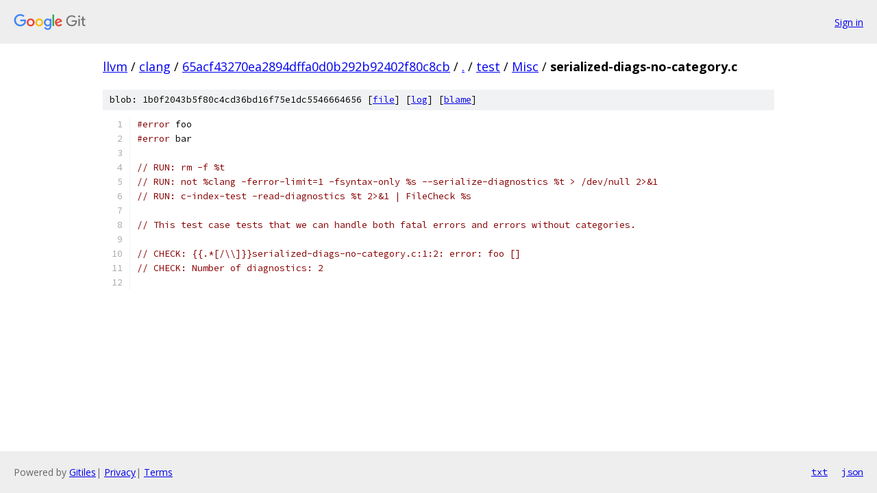

--- FILE ---
content_type: text/html; charset=utf-8
request_url: https://llvm.googlesource.com/clang/+/65acf43270ea2894dffa0d0b292b92402f80c8cb/test/Misc/serialized-diags-no-category.c?autodive=0%2F%2F%2F%2F
body_size: 1224
content:
<!DOCTYPE html><html lang="en"><head><meta charset="utf-8"><meta name="viewport" content="width=device-width, initial-scale=1"><title>test/Misc/serialized-diags-no-category.c - clang - Git at Google</title><link rel="stylesheet" type="text/css" href="/+static/base.css"><link rel="stylesheet" type="text/css" href="/+static/prettify/prettify.css"><!-- default customHeadTagPart --></head><body class="Site"><header class="Site-header"><div class="Header"><a class="Header-image" href="/"><img src="//www.gstatic.com/images/branding/lockups/2x/lockup_git_color_108x24dp.png" width="108" height="24" alt="Google Git"></a><div class="Header-menu"> <a class="Header-menuItem" href="https://accounts.google.com/AccountChooser?faa=1&amp;continue=https://llvm.googlesource.com/login/clang/%2B/65acf43270ea2894dffa0d0b292b92402f80c8cb/test/Misc/serialized-diags-no-category.c?autodive%3D0%252F%252F%252F%252F">Sign in</a> </div></div></header><div class="Site-content"><div class="Container "><div class="Breadcrumbs"><a class="Breadcrumbs-crumb" href="/?format=HTML">llvm</a> / <a class="Breadcrumbs-crumb" href="/clang/">clang</a> / <a class="Breadcrumbs-crumb" href="/clang/+/65acf43270ea2894dffa0d0b292b92402f80c8cb">65acf43270ea2894dffa0d0b292b92402f80c8cb</a> / <a class="Breadcrumbs-crumb" href="/clang/+/65acf43270ea2894dffa0d0b292b92402f80c8cb/?autodive=0%2F%2F%2F%2F">.</a> / <a class="Breadcrumbs-crumb" href="/clang/+/65acf43270ea2894dffa0d0b292b92402f80c8cb/test?autodive=0%2F%2F%2F%2F">test</a> / <a class="Breadcrumbs-crumb" href="/clang/+/65acf43270ea2894dffa0d0b292b92402f80c8cb/test/Misc?autodive=0%2F%2F%2F%2F">Misc</a> / <span class="Breadcrumbs-crumb">serialized-diags-no-category.c</span></div><div class="u-sha1 u-monospace BlobSha1">blob: 1b0f2043b5f80c4cd36bd16f75e1dc5546664656 [<a href="/clang/+/65acf43270ea2894dffa0d0b292b92402f80c8cb/test/Misc/serialized-diags-no-category.c?autodive=0%2F%2F%2F%2F">file</a>] [<a href="/clang/+log/65acf43270ea2894dffa0d0b292b92402f80c8cb/test/Misc/serialized-diags-no-category.c">log</a>] [<a href="/clang/+blame/65acf43270ea2894dffa0d0b292b92402f80c8cb/test/Misc/serialized-diags-no-category.c">blame</a>]</div><table class="FileContents"><tr class="u-pre u-monospace FileContents-line"><td class="u-lineNum u-noSelect FileContents-lineNum" data-line-number="1"></td><td class="FileContents-lineContents" id="1"><span class="com">#error</span><span class="pln"> foo</span></td></tr><tr class="u-pre u-monospace FileContents-line"><td class="u-lineNum u-noSelect FileContents-lineNum" data-line-number="2"></td><td class="FileContents-lineContents" id="2"><span class="com">#error</span><span class="pln"> bar</span></td></tr><tr class="u-pre u-monospace FileContents-line"><td class="u-lineNum u-noSelect FileContents-lineNum" data-line-number="3"></td><td class="FileContents-lineContents" id="3"></td></tr><tr class="u-pre u-monospace FileContents-line"><td class="u-lineNum u-noSelect FileContents-lineNum" data-line-number="4"></td><td class="FileContents-lineContents" id="4"><span class="com">// RUN: rm -f %t</span></td></tr><tr class="u-pre u-monospace FileContents-line"><td class="u-lineNum u-noSelect FileContents-lineNum" data-line-number="5"></td><td class="FileContents-lineContents" id="5"><span class="com">// RUN: not %clang -ferror-limit=1 -fsyntax-only %s --serialize-diagnostics %t &gt; /dev/null 2&gt;&amp;1</span></td></tr><tr class="u-pre u-monospace FileContents-line"><td class="u-lineNum u-noSelect FileContents-lineNum" data-line-number="6"></td><td class="FileContents-lineContents" id="6"><span class="com">// RUN: c-index-test -read-diagnostics %t 2&gt;&amp;1 | FileCheck %s</span></td></tr><tr class="u-pre u-monospace FileContents-line"><td class="u-lineNum u-noSelect FileContents-lineNum" data-line-number="7"></td><td class="FileContents-lineContents" id="7"></td></tr><tr class="u-pre u-monospace FileContents-line"><td class="u-lineNum u-noSelect FileContents-lineNum" data-line-number="8"></td><td class="FileContents-lineContents" id="8"><span class="com">// This test case tests that we can handle both fatal errors and errors without categories.</span></td></tr><tr class="u-pre u-monospace FileContents-line"><td class="u-lineNum u-noSelect FileContents-lineNum" data-line-number="9"></td><td class="FileContents-lineContents" id="9"></td></tr><tr class="u-pre u-monospace FileContents-line"><td class="u-lineNum u-noSelect FileContents-lineNum" data-line-number="10"></td><td class="FileContents-lineContents" id="10"><span class="com">// CHECK: {{.*[/\\]}}serialized-diags-no-category.c:1:2: error: foo []</span></td></tr><tr class="u-pre u-monospace FileContents-line"><td class="u-lineNum u-noSelect FileContents-lineNum" data-line-number="11"></td><td class="FileContents-lineContents" id="11"><span class="com">// CHECK: Number of diagnostics: 2</span></td></tr><tr class="u-pre u-monospace FileContents-line"><td class="u-lineNum u-noSelect FileContents-lineNum" data-line-number="12"></td><td class="FileContents-lineContents" id="12"></td></tr></table><script nonce="30sRjaIsyHL8IN7uPfW1xg">for (let lineNumEl of document.querySelectorAll('td.u-lineNum')) {lineNumEl.onclick = () => {window.location.hash = `#${lineNumEl.getAttribute('data-line-number')}`;};}</script></div> <!-- Container --></div> <!-- Site-content --><footer class="Site-footer"><div class="Footer"><span class="Footer-poweredBy">Powered by <a href="https://gerrit.googlesource.com/gitiles/">Gitiles</a>| <a href="https://policies.google.com/privacy">Privacy</a>| <a href="https://policies.google.com/terms">Terms</a></span><span class="Footer-formats"><a class="u-monospace Footer-formatsItem" href="?format=TEXT">txt</a> <a class="u-monospace Footer-formatsItem" href="?format=JSON">json</a></span></div></footer></body></html>